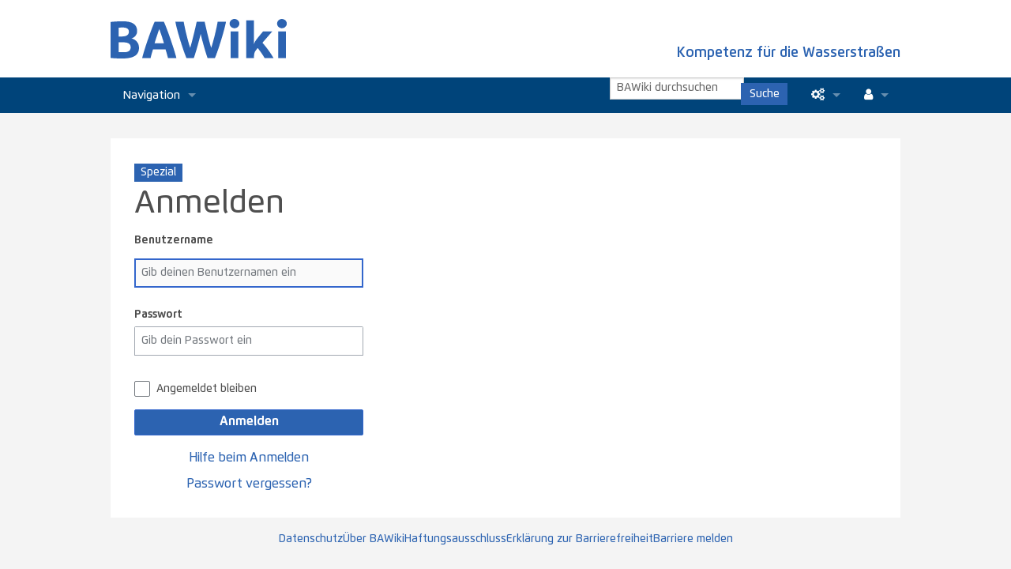

--- FILE ---
content_type: text/html; charset=UTF-8
request_url: https://wiki.baw.de/de/index.php?title=Spezial:Anmelden&returnto=ANALTEL2D&returntoquery=diff%3Dnext%26oldid%3D1959
body_size: 13747
content:
<!DOCTYPE html>
<html class="client-nojs" lang="de" dir="ltr">
<head>
<meta charset="UTF-8">
<title>Anmelden – BAWiki</title>
<script>document.documentElement.className="client-js";RLCONF={"wgBreakFrames":true,"wgSeparatorTransformTable":[",\t.",".\t,"],"wgDigitTransformTable":["",""],"wgDefaultDateFormat":"dmy","wgMonthNames":["","Januar","Februar","März","April","Mai","Juni","Juli","August","September","Oktober","November","Dezember"],"wgRequestId":"aXDz2@Ql3XqxHKHXCPZPWwAAAZg","wgCanonicalNamespace":"Special","wgCanonicalSpecialPageName":"Userlogin","wgNamespaceNumber":-1,"wgPageName":"Spezial:Anmelden","wgTitle":"Anmelden","wgCurRevisionId":0,"wgRevisionId":0,"wgArticleId":0,"wgIsArticle":false,"wgIsRedirect":false,"wgAction":"view","wgUserName":null,"wgUserGroups":["*"],"wgCategories":[],"wgPageViewLanguage":"de","wgPageContentLanguage":"de","wgPageContentModel":"wikitext","wgRelevantPageName":"Spezial:Anmelden","wgRelevantArticleId":0,"wgIsProbablyEditable":false,"wgRelevantPageIsProbablyEditable":false,"wgCiteReferencePreviewsActive":true,"wgSmjUseCdn":false,"wgSmjUseChem":true,"wgSmjDisplayMath":[],"wgSmjExtraInlineMath":[],"wgSmjScale":1,"wgSmjEnableMenu":true,"wgSmjDisplayAlign":"left"};
RLSTATE={"user.options":"loading","mediawiki.special.userlogin.common.styles":"ready","mediawiki.special.userlogin.login.styles":"ready","mediawiki.htmlform.codex.styles":"ready","mediawiki.htmlform.styles":"ready","skins.foreground.styles":"ready"};RLPAGEMODULES=["ext.SimpleMathJax","mediawiki.htmlform","mediawiki.page.ready","skins.foreground.js"];</script>
<script>(RLQ=window.RLQ||[]).push(function(){mw.loader.impl(function(){return["user.options@12s5i",function($,jQuery,require,module){mw.user.tokens.set({"patrolToken":"+\\","watchToken":"+\\","csrfToken":"+\\"});
}];});});</script>
<link rel="stylesheet" href="/de/load.php?lang=de&amp;modules=mediawiki.htmlform.codex.styles%7Cmediawiki.htmlform.styles%7Cmediawiki.special.userlogin.common.styles%7Cmediawiki.special.userlogin.login.styles%7Cskins.foreground.styles&amp;only=styles&amp;skin=foreground">
<script async="" src="/de/load.php?lang=de&amp;modules=startup&amp;only=scripts&amp;raw=1&amp;safemode=1&amp;skin=foreground"></script>
<meta name="generator" content="MediaWiki 1.43.5">
<meta name="robots" content="noindex,nofollow,max-image-preview:standard">
<meta name="format-detection" content="telephone=no">
<meta name="viewport" content="width=device-width, initial-scale=1.0, user-scalable=yes, minimum-scale=0.25, maximum-scale=5.0">
<link rel="icon" href="/de/resources/assets/favicon.ico">
<link rel="search" type="application/opensearchdescription+xml" href="/de/rest.php/v1/search" title="BAWiki (de)">
<link rel="EditURI" type="application/rsd+xml" href="https://wiki.baw.de/de/api.php?action=rsd">
<link rel="alternate" type="application/atom+xml" title="Atom-Feed für „BAWiki“" href="/de/index.php?title=Spezial:Letzte_%C3%84nderungen&amp;feed=atom">
<meta http-equiv="X-UA-Compatible" content="IE=edge" />
</head>
<body class="mediawiki ltr sitedir-ltr mw-hide-empty-elt ns--1 ns-special mw-special-Userlogin page-Spezial_Anmelden rootpage-Spezial_Anmelden skin-foreground action-view skin--responsive"><div id='navwrapper' class='contain-to-grid fixed'><!-- START FOREGROUNDTEMPLATE --i>
                <!-- Start Anpassung BAW -->
                <header>
                        <div>
                                <a href="/de"><img src="/de/skins/Foreground/assets/images/bawiki.svg"/></a>
                                <div>Kompetenz f&uuml;r die Wasserstra&szlig;en</div>
                        </div>
                </header>
                <!-- Ende Anpassung BAW -->
		<nav class="top-bar" data-topbar role="navigation" data-options="back_text: Zurück">
			<ul class="title-area">
				<li class="name">
					<div class="title-name">
					<a href="/de/index.php?title=Hauptseite">
										<div class="title-name" style="display: inline-block;">BAWiki</div>
					</a>
					</div>
				</li>
				<li class="toggle-topbar menu-icon">
					<a href="#"><span>Menü</span></a>
				</li>
			</ul>

		<section class="top-bar-section">

			<ul id="top-bar-left" class="left">
				<li class="divider show-for-small"></li>
									<li class="has-dropdown active" id='p-navigation'>
						<a href="#">Navigation</a>
																		<ul class="dropdown">
								<li id="n-mainpage-description" class="mw-list-item"><a href="/de/index.php?title=Hauptseite" title="Hauptseite besuchen [z]" accesskey="z">Hauptseite</a></li><li id="n-currentevents" class="mw-list-item"><a href="/de/index.php?title=BAWiki:Aktuelle_Ereignisse" title="Hintergrundinformationen zu aktuellen Ereignissen">Aktuelle Ereignisse</a></li><li id="n-recentchanges" class="mw-list-item"><a href="/de/index.php?title=Spezial:Letzte_%C3%84nderungen" title="Liste der letzten Änderungen in diesem Wiki [r]" accesskey="r">Letzte Änderungen</a></li><li id="n-randompage" class="mw-list-item"><a href="/de/index.php?title=Spezial:Zuf%C3%A4llige_Seite" title="Zufällige Seite aufrufen [x]" accesskey="x">Zufällige Seite</a></li><li id="n-help" class="mw-list-item"><a href="https://www.mediawiki.org/wiki/Special:MyLanguage/Help:Contents" target="_blank" title="Hilfeseite anzeigen">Hilfe</a></li>							</ul>
																</li>
								</ul>

			<ul id="top-bar-right" class="right">
				<li class="has-form">
					<form action="/de/index.php" id="searchform" class="mw-search">
						<div class="row collapse">
						<div class="small-12 columns skin-foreground-search">
							<input type="search" name="search" placeholder="BAWiki durchsuchen" aria-label="BAWiki durchsuchen" autocapitalize="sentences" title="BAWiki durchsuchen [f]" accesskey="f" id="searchInput">							<button type="submit" class="button search">Suche</button>
						</div>
						</div>
					</form>
				</li>
				<li class="divider show-for-small"></li>

				<li class="has-dropdown active"><a href="#"><i class="fa fa-cogs"></i></a>
					<ul id="toolbox-dropdown" class="dropdown">
						<li id="t-specialpages" class="mw-list-item"><a href="/de/index.php?title=Spezial:Spezialseiten" title="Liste aller Spezialseiten [q]" accesskey="q">Spezialseiten</a></li><li id="t-print" class="mw-list-item"><a href="javascript:print();" rel="alternate" title="Druckansicht dieser Seite [p]" accesskey="p">Druckversion</a></li>						<li id="n-recentchanges"><a href="/de/index.php?title=Spezial:Letzte_%C3%84nderungen" title="Spezial:Letzte Änderungen">Letzte Änderungen</a></li>						<li id="n-help" ><a href="https://www.mediawiki.org/wiki/Special:MyLanguage/Help:Contents">Hilfe</a></li>					</ul>
				</li>

				<li id="personal-tools-dropdown" class="has-dropdown active"><a href="#"><i class="fa fa-user"></i></a>
					<ul class="dropdown">
						<li id="pt-login" class="mw-list-item active"><a href="/de/index.php?title=Spezial:Anmelden&amp;returnto=ANALTEL2D&amp;returntoquery=diff%3Dnext%26oldid%3D1959" title="Sich anzumelden wird gerne gesehen, ist jedoch nicht zwingend erforderlich. [o]" accesskey="o">Anmelden</a></li>					</ul>
				</li>

			</ul>
		</section>
		</nav>

		</div>
		<div id="page-content">
		<div class="row">
				<div class="large-12 columns">
					<!-- Output page indicators -->
					<div class="mw-indicators">
</div>
					<!-- If user is logged in output echo location -->
									<!--[if lt IE 9]>
				<div id="siteNotice" class="sitenotice panel radius">BAWiki sieht in dieser Version des Internet Explorers nicht wie gewünscht aus. Es wird eine Aktualisierung des Internet Explorers oder der Umstieg auf einen Browser wie bspw. Firefox oder Chrome empfohlen.</div>
				<![endif]-->

												</div>
		</div>

		<div id="mw-js-message" style="display:none;"></div>

		<div class="row">
				<div id="p-cactions" class="large-12 columns">
											<a id="actions-button" href="#" data-dropdown="actions" data-options="align:left; is_hover: true; hover_timeout:700" class="button small secondary radius"><i class="fa fa-cog"><span class="show-for-medium-up">&nbsp;Aktionen</span></i></a>
						<!--RTL -->
						<ul id="actions" class="f-dropdown" data-dropdown-content>
							<li id="ca-nstab-special" class="selected mw-list-item"><a href="/de/index.php?title=Spezial:Anmelden&amp;returnto=ANALTEL2D&amp;returntoquery=diff%3Dnext%26oldid%3D1959" title="Dies ist eine Spezialseite und kann nicht bearbeitet werden.">Spezialseite</a></li>													</ul>
						<!--RTL -->
					<h4 class="namespace label">Spezial</h4>					<div id="content">
					<h1  id="firstHeading" class="title">Anmelden</h1>
																<h5 id="siteSub" class="subtitle"><div id="mw-content-subtitle"></div></h5>
					<div id="contentSub" class="clear_both"></div>
					<div id="bodyContent" class="mw-bodytext">
						<div id="mw-content-text" class="mw-body-content"><div id="userloginprompt"></div><div class="mw-ui-container"><div id="userloginForm"><form class="mw-htmlform mw-htmlform-codex" action="/de/index.php?title=Spezial:Anmelden&amp;returnto=ANALTEL2D&amp;returntoquery=diff%3Dnext%26oldid%3D1959" method="post" name="userlogin"><input type="hidden" value="Spezial:Anmelden" name="title">
<div class="mw-htmlform-field-HTMLTextField loginText mw-userlogin-username cdx-field"><div class="cdx-label"><label class="cdx-label__label" for="wpName1"><span class="cdx-label__label__text">Benutzername</span></label></div><div class="cdx-field__control"><div class="cdx-text-input"><input id="wpName1" name="wpName" size="20" placeholder="Gib deinen Benutzernamen ein" class="loginText mw-userlogin-username cdx-text-input__input" tabindex="1" required="" autofocus="" autocomplete="username"></div></div></div><div class="mw-htmlform-field-HTMLTextField loginPassword mw-userlogin-password cdx-field"><div class="cdx-label"><label class="cdx-label__label" for="wpPassword1"><span class="cdx-label__label__text">Passwort</span></label></div><div class="cdx-field__control"><div class="cdx-text-input"><input id="wpPassword1" name="wpPassword" size="20" placeholder="Gib dein Passwort ein" class="loginPassword mw-userlogin-password cdx-text-input__input" tabindex="2" required="" autocomplete="current-password" type="password"></div></div></div><div class="mw-htmlform-field-HTMLCheckField mw-userlogin-rememberme cdx-field"><div class="cdx-field__control"><div class="cdx-checkbox"><input name="wpRemember" type="checkbox" value="1" id="wpRemember" tabindex="3" class="mw-userlogin-rememberme cdx-checkbox__input" /><span class="cdx-checkbox__icon"> </span><label for="wpRemember" class="cdx-checkbox__label">Angemeldet bleiben</label></div></div></div><div class="mw-htmlform-field-HTMLSubmitField cdx-field"><div class="cdx-field__control"><button class="mw-htmlform-submit cdx-button cdx-button--weight-primary cdx-button--action-progressive" id="wpLoginAttempt" type="submit" name="wploginattempt" value="Anmelden" tabindex="4">Anmelden</button></div></div><div class="mw-htmlform-field-HTMLInfoField mw-form-related-link-container mw-userlogin-help cdx-field"><div class="cdx-field__control"><a href="https://www.mediawiki.org/wiki/Special:MyLanguage/Help:Logging_in">Hilfe beim Anmelden</a></div></div><div class="mw-htmlform-field-HTMLInfoField mw-form-related-link-container cdx-field"><div class="cdx-field__control"><a href="/de/index.php?title=Spezial:Passwort_neu_vergeben" title="Spezial:Passwort neu vergeben">Passwort vergessen?</a></div></div><input id="wpEditToken" type="hidden" value="+\" name="wpEditToken">
<input name="authAction" type="hidden" value="login">
<input name="force" type="hidden">
<input name="wpLoginToken" type="hidden" value="8542a7c6717ad68efcb903f7d68e061d6970f3db+\">
</form></div></div></div><div class="printfooter">
Abgerufen von „<a dir="ltr" href="https://wiki.baw.de/de/index.php?title=Spezial:Anmelden">https://wiki.baw.de/de/index.php?title=Spezial:Anmelden</a>“</div>
						<div class="clear_both"></div>
					</div>
				<div class="group"><div id="catlinks" class="catlinks catlinks-allhidden" data-mw="interface"></div></div>
								</div>
			</div>
		</div>

			<footer class="row">
				<div id="footer">
										<div id="footer-left" class="small-12 large-centered columns text-center">
					<ul id="footer-left-ul">
													<li id="footer-privacy"><a href="/de/index.php?title=BAWiki:Datenschutz">Datenschutz</a></li>
													<li id="footer-about"><a href="/de/index.php?title=BAWiki:%C3%9Cber_BAWiki">Über BAWiki</a></li>
													<li id="footer-disclaimers"><a href="/de/index.php?title=BAWiki:Impressum">Haftungsausschluss</a></li>
						                                                <!-- Start Anpassung BAW -->
                                                <li><a href="https://www.baw.de/de/barrierefreiheitserklaerung/barrierefreiheitserklaerung.html" target="_blank">Erklärung zur Barrierefreiheit</a></li>
                                                <li><a href="https://www.baw.de/de/barriere_melden/barriere_melden.html" target="_blank">Barriere melden</a></li>
                                                <!-- Ende Anpassung BAW -->
					</ul>
					</div>
					<div id="footer-right-icons" class="large-12 small-12 columns">
					<ul id="poweredby">
													<li class="poweredby">								<a href="https://www.mediawiki.org/" class="cdx-button cdx-button--fake-button cdx-button--size-large cdx-button--fake-button--enabled" target="_blank">Powered by MediaWiki</a>									   							</li>
											</ul>
					</div>
				</div>
			</footer>

		</div>
			<script>(RLQ=window.RLQ||[]).push(function(){mw.config.set({"wgBackendResponseTime":162});});</script>
</body>
</html>

--- FILE ---
content_type: text/javascript; charset=utf-8
request_url: https://wiki.baw.de/de/load.php?lang=de&modules=startup&only=scripts&raw=1&safemode=1&skin=foreground
body_size: 10341
content:
function isCompatible(){return!!('querySelector'in document&&'localStorage'in window&&typeof Promise==='function'&&Promise.prototype['finally']&&(function(){try{new Function('(a = 0) => a');return true;}catch(e){return false;}}())&&/./g.flags==='g');}if(!isCompatible()){document.documentElement.className=document.documentElement.className.replace(/(^|\s)client-js(\s|$)/,'$1client-nojs$2');while(window.NORLQ&&NORLQ[0]){NORLQ.shift()();}NORLQ={push:function(fn){fn();}};RLQ={push:function(){}};}else{if(window.performance&&performance.mark){performance.mark('mwStartup');}(function(){'use strict';var con=window.console;function Map(){this.values=Object.create(null);}Map.prototype={constructor:Map,get:function(selection,fallback){if(arguments.length<2){fallback=null;}if(typeof selection==='string'){return selection in this.values?this.values[selection]:fallback;}var results;if(Array.isArray(selection)){results={};for(var i=0;i<selection.length;i++){if(typeof selection[i]==='string'){results[selection[i]]=selection[i]in this.values?
this.values[selection[i]]:fallback;}}return results;}if(selection===undefined){results={};for(var key in this.values){results[key]=this.values[key];}return results;}return fallback;},set:function(selection,value){if(arguments.length>1){if(typeof selection==='string'){this.values[selection]=value;return true;}}else if(typeof selection==='object'){for(var key in selection){this.values[key]=selection[key];}return true;}return false;},exists:function(selection){return typeof selection==='string'&&selection in this.values;}};var log=function(){};log.warn=Function.prototype.bind.call(con.warn,con);var mw={now:function(){var perf=window.performance;var navStart=perf&&perf.timing&&perf.timing.navigationStart;mw.now=navStart&&perf.now?function(){return navStart+perf.now();}:Date.now;return mw.now();},trackQueue:[],trackError:function(data){if(mw.track){mw.track('resourceloader.exception',data);}else{mw.trackQueue.push({topic:'resourceloader.exception',data:data});}var e=data.exception;var msg=(e?'Exception':'Error')+
' in '+data.source+(data.module?' in module '+data.module:'')+(e?':':'.');con.log(msg);if(e){con.warn(e);}},Map:Map,config:new Map(),messages:new Map(),templates:new Map(),log:log};window.mw=window.mediaWiki=mw;window.QUnit=undefined;}());(function(){'use strict';var store,hasOwn=Object.hasOwnProperty;function fnv132(str){var hash=0x811C9DC5;for(var i=0;i<str.length;i++){hash+=(hash<<1)+(hash<<4)+(hash<<7)+(hash<<8)+(hash<<24);hash^=str.charCodeAt(i);}hash=(hash>>>0).toString(36).slice(0,5);while(hash.length<5){hash='0'+hash;}return hash;}var registry=Object.create(null),sources=Object.create(null),handlingPendingRequests=false,pendingRequests=[],queue=[],jobs=[],willPropagate=false,errorModules=[],baseModules=["jquery","mediawiki.base"],marker=document.querySelector('meta[name="ResourceLoaderDynamicStyles"]'),lastCssBuffer;function addToHead(el,nextNode){if(nextNode&&nextNode.parentNode){nextNode.parentNode.insertBefore(el,nextNode);}else{document.head.appendChild(el);}}function newStyleTag(text,nextNode){
var el=document.createElement('style');el.appendChild(document.createTextNode(text));addToHead(el,nextNode);return el;}function flushCssBuffer(cssBuffer){if(cssBuffer===lastCssBuffer){lastCssBuffer=null;}newStyleTag(cssBuffer.cssText,marker);for(var i=0;i<cssBuffer.callbacks.length;i++){cssBuffer.callbacks[i]();}}function addEmbeddedCSS(cssText,callback){if(!lastCssBuffer||cssText.startsWith('@import')){lastCssBuffer={cssText:'',callbacks:[]};requestAnimationFrame(flushCssBuffer.bind(null,lastCssBuffer));}lastCssBuffer.cssText+='\n'+cssText;lastCssBuffer.callbacks.push(callback);}function getCombinedVersion(modules){var hashes=modules.reduce(function(result,module){return result+registry[module].version;},'');return fnv132(hashes);}function allReady(modules){for(var i=0;i<modules.length;i++){if(mw.loader.getState(modules[i])!=='ready'){return false;}}return true;}function allWithImplicitReady(module){return allReady(registry[module].dependencies)&&(baseModules.indexOf(module)!==-1||allReady(baseModules));
}function anyFailed(modules){for(var i=0;i<modules.length;i++){var state=mw.loader.getState(modules[i]);if(state==='error'||state==='missing'){return modules[i];}}return false;}function doPropagation(){var didPropagate=true;var module;while(didPropagate){didPropagate=false;while(errorModules.length){var errorModule=errorModules.shift(),baseModuleError=baseModules.indexOf(errorModule)!==-1;for(module in registry){if(registry[module].state!=='error'&&registry[module].state!=='missing'){if(baseModuleError&&baseModules.indexOf(module)===-1){registry[module].state='error';didPropagate=true;}else if(registry[module].dependencies.indexOf(errorModule)!==-1){registry[module].state='error';errorModules.push(module);didPropagate=true;}}}}for(module in registry){if(registry[module].state==='loaded'&&allWithImplicitReady(module)){execute(module);didPropagate=true;}}for(var i=0;i<jobs.length;i++){var job=jobs[i];var failed=anyFailed(job.dependencies);if(failed!==false||allReady(job.dependencies)){
jobs.splice(i,1);i-=1;try{if(failed!==false&&job.error){job.error(new Error('Failed dependency: '+failed),job.dependencies);}else if(failed===false&&job.ready){job.ready();}}catch(e){mw.trackError({exception:e,source:'load-callback'});}didPropagate=true;}}}willPropagate=false;}function setAndPropagate(module,state){registry[module].state=state;if(state==='ready'){store.add(module);}else if(state==='error'||state==='missing'){errorModules.push(module);}else if(state!=='loaded'){return;}if(willPropagate){return;}willPropagate=true;mw.requestIdleCallback(doPropagation,{timeout:1});}function sortDependencies(module,resolved,unresolved){if(!(module in registry)){throw new Error('Unknown module: '+module);}if(typeof registry[module].skip==='string'){var skip=(new Function(registry[module].skip)());registry[module].skip=!!skip;if(skip){registry[module].dependencies=[];setAndPropagate(module,'ready');return;}}if(!unresolved){unresolved=new Set();}var deps=registry[module].dependencies;
unresolved.add(module);for(var i=0;i<deps.length;i++){if(resolved.indexOf(deps[i])===-1){if(unresolved.has(deps[i])){throw new Error('Circular reference detected: '+module+' -> '+deps[i]);}sortDependencies(deps[i],resolved,unresolved);}}resolved.push(module);}function resolve(modules){var resolved=baseModules.slice();for(var i=0;i<modules.length;i++){sortDependencies(modules[i],resolved);}return resolved;}function resolveStubbornly(modules){var resolved=baseModules.slice();for(var i=0;i<modules.length;i++){var saved=resolved.slice();try{sortDependencies(modules[i],resolved);}catch(err){resolved=saved;mw.log.warn('Skipped unavailable module '+modules[i]);if(modules[i]in registry){mw.trackError({exception:err,source:'resolve'});}}}return resolved;}function resolveRelativePath(relativePath,basePath){var relParts=relativePath.match(/^((?:\.\.?\/)+)(.*)$/);if(!relParts){return null;}var baseDirParts=basePath.split('/');baseDirParts.pop();var prefixes=relParts[1].split('/');prefixes.pop();
var prefix;var reachedRoot=false;while((prefix=prefixes.pop())!==undefined){if(prefix==='..'){reachedRoot=!baseDirParts.length||reachedRoot;if(!reachedRoot){baseDirParts.pop();}else{baseDirParts.push(prefix);}}}return(baseDirParts.length?baseDirParts.join('/')+'/':'')+relParts[2];}function makeRequireFunction(moduleObj,basePath){return function require(moduleName){var fileName=resolveRelativePath(moduleName,basePath);if(fileName===null){return mw.loader.require(moduleName);}if(hasOwn.call(moduleObj.packageExports,fileName)){return moduleObj.packageExports[fileName];}var scriptFiles=moduleObj.script.files;if(!hasOwn.call(scriptFiles,fileName)){throw new Error('Cannot require undefined file '+fileName);}var result,fileContent=scriptFiles[fileName];if(typeof fileContent==='function'){var moduleParam={exports:{}};fileContent(makeRequireFunction(moduleObj,fileName),moduleParam,moduleParam.exports);result=moduleParam.exports;}else{result=fileContent;}moduleObj.packageExports[fileName]=result;
return result;};}function addScript(src,callback,modules){var script=document.createElement('script');script.src=src;function onComplete(){if(script.parentNode){script.parentNode.removeChild(script);}if(callback){callback();callback=null;}}script.onload=onComplete;script.onerror=function(){onComplete();if(modules){for(var i=0;i<modules.length;i++){setAndPropagate(modules[i],'error');}}};document.head.appendChild(script);return script;}function queueModuleScript(src,moduleName,callback){pendingRequests.push(function(){if(moduleName!=='jquery'){window.require=mw.loader.require;window.module=registry[moduleName].module;}addScript(src,function(){delete window.module;callback();if(pendingRequests[0]){pendingRequests.shift()();}else{handlingPendingRequests=false;}});});if(!handlingPendingRequests&&pendingRequests[0]){handlingPendingRequests=true;pendingRequests.shift()();}}function addLink(url,media,nextNode){var el=document.createElement('link');el.rel='stylesheet';if(media){el.media=media;
}el.href=url;addToHead(el,nextNode);return el;}function globalEval(code){var script=document.createElement('script');script.text=code;document.head.appendChild(script);script.parentNode.removeChild(script);}function indirectEval(code){(1,eval)(code);}function enqueue(dependencies,ready,error){if(allReady(dependencies)){if(ready){ready();}return;}var failed=anyFailed(dependencies);if(failed!==false){if(error){error(new Error('Dependency '+failed+' failed to load'),dependencies);}return;}if(ready||error){jobs.push({dependencies:dependencies.filter(function(module){var state=registry[module].state;return state==='registered'||state==='loaded'||state==='loading'||state==='executing';}),ready:ready,error:error});}dependencies.forEach(function(module){if(registry[module].state==='registered'&&queue.indexOf(module)===-1){queue.push(module);}});mw.loader.work();}function execute(module){if(registry[module].state!=='loaded'){throw new Error('Module in state "'+registry[module].state+'" may not execute: '+module);
}registry[module].state='executing';var runScript=function(){var script=registry[module].script;var markModuleReady=function(){setAndPropagate(module,'ready');};var nestedAddScript=function(arr,offset){if(offset>=arr.length){markModuleReady();return;}queueModuleScript(arr[offset],module,function(){nestedAddScript(arr,offset+1);});};try{if(Array.isArray(script)){nestedAddScript(script,0);}else if(typeof script==='function'){if(module==='jquery'){script();}else{script(window.$,window.$,mw.loader.require,registry[module].module);}markModuleReady();}else if(typeof script==='object'&&script!==null){var mainScript=script.files[script.main];if(typeof mainScript!=='function'){throw new Error('Main file in module '+module+' must be a function');}mainScript(makeRequireFunction(registry[module],script.main),registry[module].module,registry[module].module.exports);markModuleReady();}else if(typeof script==='string'){globalEval(script);markModuleReady();}else{markModuleReady();}}catch(e){
setAndPropagate(module,'error');mw.trackError({exception:e,module:module,source:'module-execute'});}};if(registry[module].deprecationWarning){mw.log.warn(registry[module].deprecationWarning);}if(registry[module].messages){mw.messages.set(registry[module].messages);}if(registry[module].templates){mw.templates.set(module,registry[module].templates);}var cssPending=0;var cssHandle=function(){cssPending++;return function(){cssPending--;if(cssPending===0){var runScriptCopy=runScript;runScript=undefined;runScriptCopy();}};};var style=registry[module].style;if(style){if('css'in style){for(var i=0;i<style.css.length;i++){addEmbeddedCSS(style.css[i],cssHandle());}}if('url'in style){for(var media in style.url){var urls=style.url[media];for(var j=0;j<urls.length;j++){addLink(urls[j],media,marker);}}}}if(module==='user'){var siteDeps;var siteDepErr;try{siteDeps=resolve(['site']);}catch(e){siteDepErr=e;runScript();}if(!siteDepErr){enqueue(siteDeps,runScript,runScript);}}else if(cssPending===0){
runScript();}}function sortQuery(o){var sorted={};var list=[];for(var key in o){list.push(key);}list.sort();for(var i=0;i<list.length;i++){sorted[list[i]]=o[list[i]];}return sorted;}function buildModulesString(moduleMap){var str=[];var list=[];var p;function restore(suffix){return p+suffix;}for(var prefix in moduleMap){p=prefix===''?'':prefix+'.';str.push(p+moduleMap[prefix].join(','));list.push.apply(list,moduleMap[prefix].map(restore));}return{str:str.join('|'),list:list};}function makeQueryString(params){var str='';for(var key in params){str+=(str?'&':'')+encodeURIComponent(key)+'='+encodeURIComponent(params[key]);}return str;}function batchRequest(batch){if(!batch.length){return;}var sourceLoadScript,currReqBase,moduleMap;function doRequest(){var query=Object.create(currReqBase),packed=buildModulesString(moduleMap);query.modules=packed.str;query.version=getCombinedVersion(packed.list);query=sortQuery(query);addScript(sourceLoadScript+'?'+makeQueryString(query),null,packed.list);}
batch.sort();var reqBase={"lang":"de","skin":"foreground"};var splits=Object.create(null);for(var b=0;b<batch.length;b++){var bSource=registry[batch[b]].source;var bGroup=registry[batch[b]].group;if(!splits[bSource]){splits[bSource]=Object.create(null);}if(!splits[bSource][bGroup]){splits[bSource][bGroup]=[];}splits[bSource][bGroup].push(batch[b]);}for(var source in splits){sourceLoadScript=sources[source];for(var group in splits[source]){var modules=splits[source][group];currReqBase=Object.create(reqBase);if(group===0&&mw.config.get('wgUserName')!==null){currReqBase.user=mw.config.get('wgUserName');}var currReqBaseLength=makeQueryString(currReqBase).length+23;var length=0;moduleMap=Object.create(null);for(var i=0;i<modules.length;i++){var lastDotIndex=modules[i].lastIndexOf('.'),prefix=modules[i].slice(0,Math.max(0,lastDotIndex)),suffix=modules[i].slice(lastDotIndex+1),bytesAdded=moduleMap[prefix]?suffix.length+3:modules[i].length+3;if(length&&length+currReqBaseLength+bytesAdded>mw.loader.maxQueryLength){
doRequest();length=0;moduleMap=Object.create(null);}if(!moduleMap[prefix]){moduleMap[prefix]=[];}length+=bytesAdded;moduleMap[prefix].push(suffix);}doRequest();}}}function asyncEval(implementations,cb,offset){if(!implementations.length){return;}offset=offset||0;mw.requestIdleCallback(function(deadline){asyncEvalTask(deadline,implementations,cb,offset);});}function asyncEvalTask(deadline,implementations,cb,offset){for(var i=offset;i<implementations.length;i++){if(deadline.timeRemaining()<=0){asyncEval(implementations,cb,i);return;}try{indirectEval(implementations[i]);}catch(err){cb(err);}}}function getModuleKey(module){return module in registry?(module+'@'+registry[module].version):null;}function splitModuleKey(key){var index=key.lastIndexOf('@');if(index===-1||index===0){return{name:key,version:''};}return{name:key.slice(0,index),version:key.slice(index+1)};}function registerOne(module,version,dependencies,group,source,skip){if(module in registry){throw new Error('module already registered: '+module);
}registry[module]={module:{exports:{}},packageExports:{},version:version||'',dependencies:dependencies||[],group:typeof group==='undefined'?null:group,source:typeof source==='string'?source:'local',state:'registered',skip:typeof skip==='string'?skip:null};}mw.loader={moduleRegistry:registry,maxQueryLength:2000,addStyleTag:newStyleTag,addScriptTag:addScript,addLinkTag:addLink,enqueue:enqueue,resolve:resolve,work:function(){store.init();var q=queue.length,storedImplementations=[],storedNames=[],requestNames=[],batch=new Set();while(q--){var module=queue[q];if(mw.loader.getState(module)==='registered'&&!batch.has(module)){registry[module].state='loading';batch.add(module);var implementation=store.get(module);if(implementation){storedImplementations.push(implementation);storedNames.push(module);}else{requestNames.push(module);}}}queue=[];asyncEval(storedImplementations,function(err){store.stats.failed++;store.clear();mw.trackError({exception:err,source:'store-eval'});var failed=storedNames.filter(function(name){
return registry[name].state==='loading';});batchRequest(failed);});batchRequest(requestNames);},addSource:function(ids){for(var id in ids){if(id in sources){throw new Error('source already registered: '+id);}sources[id]=ids[id];}},register:function(modules){if(typeof modules!=='object'){registerOne.apply(null,arguments);return;}function resolveIndex(dep){return typeof dep==='number'?modules[dep][0]:dep;}for(var i=0;i<modules.length;i++){var deps=modules[i][2];if(deps){for(var j=0;j<deps.length;j++){deps[j]=resolveIndex(deps[j]);}}registerOne.apply(null,modules[i]);}},implement:function(module,script,style,messages,templates,deprecationWarning){var split=splitModuleKey(module),name=split.name,version=split.version;if(!(name in registry)){mw.loader.register(name);}if(registry[name].script!==undefined){throw new Error('module already implemented: '+name);}registry[name].version=version;registry[name].declarator=null;registry[name].script=script;registry[name].style=style;registry[name].messages=messages;
registry[name].templates=templates;registry[name].deprecationWarning=deprecationWarning;if(registry[name].state!=='error'&&registry[name].state!=='missing'){setAndPropagate(name,'loaded');}},impl:function(declarator){var data=declarator(),module=data[0],script=data[1]||null,style=data[2]||null,messages=data[3]||null,templates=data[4]||null,deprecationWarning=data[5]||null,split=splitModuleKey(module),name=split.name,version=split.version;if(!(name in registry)){mw.loader.register(name);}if(registry[name].script!==undefined){throw new Error('module already implemented: '+name);}registry[name].version=version;registry[name].declarator=declarator;registry[name].script=script;registry[name].style=style;registry[name].messages=messages;registry[name].templates=templates;registry[name].deprecationWarning=deprecationWarning;if(registry[name].state!=='error'&&registry[name].state!=='missing'){setAndPropagate(name,'loaded');}},load:function(modules,type){if(typeof modules==='string'&&/^(https?:)?\/?\//.test(modules)){
if(type==='text/css'){addLink(modules);}else if(type==='text/javascript'||type===undefined){addScript(modules);}else{throw new Error('Invalid type '+type);}}else{modules=typeof modules==='string'?[modules]:modules;enqueue(resolveStubbornly(modules));}},state:function(states){for(var module in states){if(!(module in registry)){mw.loader.register(module);}setAndPropagate(module,states[module]);}},getState:function(module){return module in registry?registry[module].state:null;},require:function(moduleName){var path;if(window.QUnit){var paths=moduleName.startsWith('@')?/^(@[^/]+\/[^/]+)\/(.*)$/.exec(moduleName):/^([^/]+)\/(.*)$/.exec(moduleName);if(paths){moduleName=paths[1];path=paths[2];}}if(mw.loader.getState(moduleName)!=='ready'){throw new Error('Module "'+moduleName+'" is not loaded');}return path?makeRequireFunction(registry[moduleName],'')('./'+path):registry[moduleName].module.exports;}};var hasPendingFlush=false,hasPendingWrites=false;function flushWrites(){while(store.queue.length){
store.set(store.queue.shift());}if(hasPendingWrites){store.prune();try{localStorage.removeItem(store.key);localStorage.setItem(store.key,JSON.stringify({items:store.items,vary:store.vary,asOf:Math.ceil(Date.now()/1e7)}));}catch(e){mw.trackError({exception:e,source:'store-localstorage-update'});}}hasPendingFlush=hasPendingWrites=false;}mw.loader.store=store={enabled:null,items:{},queue:[],stats:{hits:0,misses:0,expired:0,failed:0},key:"MediaWikiModuleStore:wiki_de",vary:"foreground:2:1:de",init:function(){if(this.enabled===null){this.enabled=false;if(false){this.load();}else{this.clear();}}},load:function(){try{var raw=localStorage.getItem(this.key);this.enabled=true;var data=JSON.parse(raw);if(data&&data.vary===this.vary&&data.items&&Date.now()<(data.asOf*1e7)+259e7){this.items=data.items;}}catch(e){}},get:function(module){if(this.enabled){var key=getModuleKey(module);if(key in this.items){this.stats.hits++;return this.items[key];}this.stats.misses++;}return false;},add:function(module){
if(this.enabled){this.queue.push(module);this.requestUpdate();}},set:function(module){var descriptor=registry[module],key=getModuleKey(module);if(key in this.items||!descriptor||descriptor.state!=='ready'||!descriptor.version||descriptor.group===1||descriptor.group===0||!descriptor.declarator){return;}var script=String(descriptor.declarator);if(script.length>1e5){return;}var srcParts=['mw.loader.impl(',script,');\n'];if(true){srcParts.push('// Saved in localStorage at ',(new Date()).toISOString(),'\n');var sourceLoadScript=sources[descriptor.source];var query=Object.create({"lang":"de","skin":"foreground"});query.modules=module;query.version=getCombinedVersion([module]);query=sortQuery(query);srcParts.push('//# sourceURL=',(new URL(sourceLoadScript,location)).href,'?',makeQueryString(query),'\n');query.sourcemap='1';query=sortQuery(query);srcParts.push('//# sourceMappingURL=',sourceLoadScript,'?',makeQueryString(query));}this.items[key]=srcParts.join('');hasPendingWrites=true;},prune:function(){
for(var key in this.items){if(getModuleKey(splitModuleKey(key).name)!==key){this.stats.expired++;delete this.items[key];}}},clear:function(){this.items={};try{localStorage.removeItem(this.key);}catch(e){}},requestUpdate:function(){if(!hasPendingFlush){hasPendingFlush=setTimeout(function(){mw.requestIdleCallback(flushWrites);},2000);}}};}());mw.requestIdleCallbackInternal=function(callback){setTimeout(function(){var start=mw.now();callback({didTimeout:false,timeRemaining:function(){return Math.max(0,50-(mw.now()-start));}});},1);};mw.requestIdleCallback=window.requestIdleCallback?window.requestIdleCallback.bind(window):mw.requestIdleCallbackInternal;(function(){var queue;mw.loader.addSource({"local":"/de/load.php"});mw.loader.register([["user.options","12s5i",[],1],["mediawiki.skinning.interface","1ny0a"],["jquery.makeCollapsible.styles","1tbr0"],["mediawiki.skinning.content.parsoid","1hjoj"],["web2017-polyfills","174re",[],null,null,"return'IntersectionObserver'in window\u0026\u0026typeof fetch==='function'\u0026\u0026typeof URL==='function'\u0026\u0026'toJSON'in URL.prototype;"],["jquery","xt2am"],["mediawiki.base","1e38a",[5]],["jquery.chosen","1q9kc"],["jquery.client","5k8ja"],["jquery.confirmable","tab15",[96]],["jquery.highlightText","9qzq7",[70]],["jquery.i18n","1tati",[95]],["jquery.lengthLimit","tlk9z",[55]],["jquery.makeCollapsible","w6l8e",[2,70]],["jquery.spinner","iute0",[15]],["jquery.spinner.styles","1ktvw"],["jquery.suggestions","xoi3f",[10]],["jquery.tablesorter","lyo8a",[18,97,70]],["jquery.tablesorter.styles","1m1x6"],["jquery.textSelection","18yom",[8]],["jquery.ui","1o21g"],["moment","1n5rd",[93,70]],["vue","1sy8w",[104]],["vuex","16fjm",[22]],["pinia","17tzw",[22]],["@wikimedia/codex","ripr9",[26,22]],["codex-styles","1h7sr"],["mediawiki.codex.messagebox.styles","14gh0"],["@wikimedia/codex-search","1r52g",[29,22]],["codex-search-styles","dh4nx"],["mediawiki.template","72v1k"],["mediawiki.template.mustache","1m2gq",[30]],["mediawiki.apipretty","qt7g6"],["mediawiki.api","10egn",[96]],["mediawiki.content.json","21u7o"],["mediawiki.confirmCloseWindow","1rzal"],["mediawiki.debug","9qt9a",[189]],["mediawiki.diff","a7e1f",[33]],["mediawiki.diff.styles","1hbbb"],["mediawiki.feedback","11ryq",[258,197]],["mediawiki.feedlink","qn8vo"],["mediawiki.filewarning","1nbnk",[189,201]],["mediawiki.ForeignApi","r63m6",[43]],["mediawiki.ForeignApi.core","1oj2k",[33,186]],["mediawiki.helplink","149oj"],["mediawiki.hlist","1ddlc"],["mediawiki.htmlform","14wb0",[164]],["mediawiki.htmlform.ooui","qp5p1",[189]],["mediawiki.htmlform.styles","au6xy"],["mediawiki.htmlform.codex.styles","1eyik"],["mediawiki.htmlform.ooui.styles","xh9wu"],["mediawiki.inspect","2ufuk",[55,70]],["mediawiki.notification","mtoqj",[70,76]],["mediawiki.notification.convertmessagebox","1qfxt",[52]],["mediawiki.notification.convertmessagebox.styles","15u5e"],["mediawiki.String","rowro"],["mediawiki.pager.styles","1u5ad"],["mediawiki.pulsatingdot","1tamk"],["mediawiki.searchSuggest","h7abm",[16,33]],["mediawiki.storage","3wu0d",[70]],["mediawiki.Title","szj3g",[55,70]],["mediawiki.Upload","352gg",[33]],["mediawiki.ForeignUpload","1vfwj",[42,61]],["mediawiki.Upload.Dialog","ipi8r",[64]],["mediawiki.Upload.BookletLayout","1kmp8",[61,21,192,197,202,203]],["mediawiki.ForeignStructuredUpload.BookletLayout","1hm86",[62,64,100,168,162]],["mediawiki.toc","15al0",[73]],["mediawiki.Uri","qghsn",[70]],["mediawiki.user","w2qqj",[33,73]],["mediawiki.userSuggest","ba9yz",[16,33]],["mediawiki.util","ipajm",[8,4]],["mediawiki.checkboxtoggle","snz0j"],["mediawiki.checkboxtoggle.styles","10qw3"],["mediawiki.cookie","1pji9"],["mediawiki.experiments","15xww"],["mediawiki.editfont.styles","h7gqo"],["mediawiki.visibleTimeout","40nxy"],["mediawiki.action.edit","1kqfc",[19,78,75,164]],["mediawiki.action.edit.styles","u64aq"],["mediawiki.action.edit.collapsibleFooter","198xc",[13,59]],["mediawiki.action.edit.preview","1mv17",[14,106]],["mediawiki.action.history","1c95i",[13]],["mediawiki.action.history.styles","cbdif"],["mediawiki.action.protect","1q66p",[164]],["mediawiki.action.view.metadata","6hrrm",[91]],["mediawiki.editRecovery.postEdit","wh5q0"],["mediawiki.editRecovery.edit","1nf68",[52,161,205]],["mediawiki.action.view.postEdit","1tjr4",[52,59,151,189,209]],["mediawiki.action.view.redirect","9jbdf"],["mediawiki.action.view.redirectPage","1o99f"],["mediawiki.action.edit.editWarning","15on3",[19,35,96]],["mediawiki.action.view.filepage","16rk8"],["mediawiki.action.styles","10uxz"],["mediawiki.language","qfcvd",[94]],["mediawiki.cldr","1dc8t",[95]],["mediawiki.libs.pluralruleparser","1sv4p"],["mediawiki.jqueryMsg","1dnwb",[60,93,0]],["mediawiki.language.months","12qnh",[93]],["mediawiki.language.names","1semj",[93]],["mediawiki.language.specialCharacters","1xapx",[93]],["mediawiki.libs.jpegmeta","n7h67"],["mediawiki.page.gallery","1pso7",[102,70]],["mediawiki.page.gallery.styles","8uvjs"],["mediawiki.page.gallery.slideshow","jcxa0",[192,212,214]],["mediawiki.page.ready","f7m79",[68]],["mediawiki.page.watch.ajax","9szuq",[68]],["mediawiki.page.preview","10vgs",[13,19,37,38,189]],["mediawiki.page.image.pagination","1qg8v",[14,70]],["mediawiki.page.media","1oc5n"],["mediawiki.rcfilters.filters.base.styles","jeuid"],["mediawiki.rcfilters.highlightCircles.seenunseen.styles","10whe"],["mediawiki.rcfilters.filters.ui","1fek3",[13,67,159,198,205,208,209,210,212,213]],["mediawiki.interface.helpers.styles","1fwuc"],["mediawiki.special","1aafx"],["mediawiki.special.apisandbox","1o6fs",[13,179,165,188]],["mediawiki.special.block","7etr6",[46,162,178,169,179,176,205]],["mediawiki.misc-authed-ooui","179gl",[14,47,159,164]],["mediawiki.misc-authed-pref","1fmt6",[0]],["mediawiki.misc-authed-curate","1f5eq",[7,9,12,14,33]],["mediawiki.special.block.codex","qjm2p",[25,24]],["mediawiki.protectionIndicators.styles","mii98"],["mediawiki.special.changeslist","cznu8"],["mediawiki.special.changeslist.watchlistexpiry","nu1qm",[113,209]],["mediawiki.special.changeslist.enhanced","1m4ka"],["mediawiki.special.changeslist.legend","1wqsl"],["mediawiki.special.changeslist.legend.js","13r7x",[73]],["mediawiki.special.contributions","1203g",[13,162,188]],["mediawiki.special.import.styles.ooui","15hlr"],["mediawiki.special.changecredentials","1eqrg"],["mediawiki.special.changeemail","q0qtr"],["mediawiki.special.preferences.ooui","1fbj4",[35,75,53,59,169,164,197]],["mediawiki.special.preferences.styles.ooui","1rlls"],["mediawiki.special.editrecovery.styles","1o89f"],["mediawiki.special.editrecovery","taayl",[22]],["mediawiki.special.search","1slvn",[181]],["mediawiki.special.search.commonsInterwikiWidget","9x6bo",[33]],["mediawiki.special.search.interwikiwidget.styles","15u9w"],["mediawiki.special.search.styles","157r1"],["mediawiki.special.unwatchedPages","1jz85",[33]],["mediawiki.special.upload","1pyva",[14,33,35,100,113,30]],["mediawiki.authenticationPopup","10oez",[14,197]],["mediawiki.authenticationPopup.success","6zddp"],["mediawiki.special.userlogin.common.styles","12y0l"],["mediawiki.special.userlogin.login.styles","1sitc"],["mediawiki.special.userlogin.authentication-popup","114ns"],["mediawiki.special.createaccount","1qbub",[33]],["mediawiki.special.userlogin.signup.styles","zef1m"],["mediawiki.special.userrights","1des1",[12,53]],["mediawiki.special.watchlist","wm6jx",[189,209]],["mediawiki.tempUserBanner.styles","3pp37"],["mediawiki.tempUserBanner","zmfu0",[96]],["mediawiki.tempUserCreated","ecwit",[70]],["mediawiki.ui","1mqqz"],["mediawiki.ui.checkbox","kwkz2"],["mediawiki.ui.radio","mflx2"],["mediawiki.legacy.messageBox","3fu31"],["mediawiki.ui.button","1vr9p"],["mediawiki.ui.input","1et0o"],["mediawiki.ui.icon","t1lvz"],["mediawiki.widgets","8hzs4",[160,192,202,203]],["mediawiki.widgets.styles","z6m6x"],["mediawiki.widgets.AbandonEditDialog","1emb8",[197]],["mediawiki.widgets.DateInputWidget","kzzd4",[163,21,192,214]],["mediawiki.widgets.DateInputWidget.styles","4vrdz"],["mediawiki.widgets.visibleLengthLimit","4i5bv",[12,189]],["mediawiki.widgets.datetime","1dhh4",[189,209,213,214]],["mediawiki.widgets.expiry","e4bxs",[165,21,192]],["mediawiki.widgets.CheckMatrixWidget","1lq0f",[189]],["mediawiki.widgets.CategoryMultiselectWidget","w2lyh",[42,192]],["mediawiki.widgets.SelectWithInputWidget","11wi8",[170,192]],["mediawiki.widgets.SelectWithInputWidget.styles","1muue"],["mediawiki.widgets.SizeFilterWidget","65a41",[172,192]],["mediawiki.widgets.SizeFilterWidget.styles","jozhq"],["mediawiki.widgets.MediaSearch","18sj6",[42,192]],["mediawiki.widgets.Table","siecg",[192]],["mediawiki.widgets.TagMultiselectWidget","1y5hq",[192]],["mediawiki.widgets.UserInputWidget","1tc82",[192]],["mediawiki.widgets.UsersMultiselectWidget","1dllb",[192]],["mediawiki.widgets.NamespacesMultiselectWidget","1skcg",[159]],["mediawiki.widgets.TitlesMultiselectWidget","1xq8g",[159]],["mediawiki.widgets.TagMultiselectWidget.styles","z8nel"],["mediawiki.widgets.SearchInputWidget","kfr5t",[58,159,209]],["mediawiki.widgets.SearchInputWidget.styles","1784o"],["mediawiki.widgets.ToggleSwitchWidget","1yf2l",[192]],["mediawiki.watchstar.widgets","oc1cb",[188]],["mediawiki.deflate","wsaxh"],["oojs","1u2cw"],["mediawiki.router","1l3dg",[186]],["oojs-ui","19txf",[195,192,197]],["oojs-ui-core","18r6r",[104,186,191,190,199]],["oojs-ui-core.styles","6i5ua"],["oojs-ui-core.icons","gk57q"],["oojs-ui-widgets","1gf40",[189,194]],["oojs-ui-widgets.styles","19koq"],["oojs-ui-widgets.icons","1jeb3"],["oojs-ui-toolbars","k77cs",[189,196]],["oojs-ui-toolbars.icons","gefdu"],["oojs-ui-windows","41pny",[189,198]],["oojs-ui-windows.icons","1op9t"],["oojs-ui.styles.indicators","cyhpk"],["oojs-ui.styles.icons-accessibility","4u4ws"],["oojs-ui.styles.icons-alerts","105f7"],["oojs-ui.styles.icons-content","admi7"],["oojs-ui.styles.icons-editing-advanced","o02wr"],["oojs-ui.styles.icons-editing-citation","goiq6"],["oojs-ui.styles.icons-editing-core","x5zvt"],["oojs-ui.styles.icons-editing-functions","1r1gx"],["oojs-ui.styles.icons-editing-list","12ct3"],["oojs-ui.styles.icons-editing-styling","1dsy6"],["oojs-ui.styles.icons-interactions","35yfj"],["oojs-ui.styles.icons-layout","hy5zy"],["oojs-ui.styles.icons-location","163ib"],["oojs-ui.styles.icons-media","rgnqt"],["oojs-ui.styles.icons-moderation","2uzsm"],["oojs-ui.styles.icons-movement","1s45v"],["oojs-ui.styles.icons-user","1nmj5"],["oojs-ui.styles.icons-wikimedia","crese"],["skins.foreground.styles","12ykb"],["skins.foreground.modernizr","48ul1"],["skins.foreground.js","yq6iq",[73,218]],["ext.categoryTree","19kuq",[33]],["ext.categoryTree.styles","16x28"],["ext.wikiEditor","83hhf",[19,20,99,159,204,205,207,208,212,30],2],["ext.wikiEditor.styles","1tjp5",[],2],["ext.wikiEditor.images","1fqg3"],["ext.wikiEditor.realtimepreview","jb3zm",[222,224,106,57,59,209]],["ext.codeEditor","1p6ue",[228],2],["ext.codeEditor.styles","wrsbq"],["jquery.codeEditor","tk14y",[230,229,222,197],2],["ext.codeEditor.icons","3zyql"],["ext.codeEditor.ace","1t4yn",[],3],["ext.codeEditor.ace.modes","tvmlr",[230],3],["ext.imagemap","pugeb",[233]],["ext.imagemap.styles","118nu"],["ext.scribunto.errors","pteo5",[192]],["ext.scribunto.logs","7b36r"],["ext.scribunto.edit","lawas",[14,33]],["pdfhandler.messages","1u28i"],["ext.pygments","1b1jc"],["ext.geshi.visualEditor","1bzl3",["ext.visualEditor.mwcore",203]],["ext.interwiki.specialpage","1ahlb"],["ext.ReplaceText","1w4ui"],["ext.ReplaceTextStyles","19vb5"],["ext.SimpleMathJax","x15f6"],["ext.cirrus.serp","1x2q2",[187,70]],["ext.advancedSearch.initialstyles","1pokl"],["ext.advancedSearch.styles","17bpf"],["ext.advancedSearch.searchtoken","1vhat",[],1],["ext.advancedSearch.elements","1gccg",[250,246,67,209,210]],["ext.advancedSearch.init","10jzi",[248,247]],["ext.advancedSearch.SearchFieldUI","9omk3",[192]],["ext.cite.styles","b7ofx"],["ext.cite.parsoid.styles","1hdri"],["ext.cite.visualEditor.core","gj6wh",["ext.visualEditor.mwcore","ext.visualEditor.mwtransclusion"]],["ext.cite.visualEditor","1x0ph",[252,251,253,"ext.visualEditor.base","ext.visualEditor.mediawiki",201,204,209]],["ext.cite.wikiEditor","b3tb6",[222]],["ext.cite.ux-enhancements","urr6l"],["ext.pygments.view","4hf8i",[60]],["mediawiki.messagePoster","41hnc",[42]]]);
mw.config.set(window.RLCONF||{});mw.loader.state(window.RLSTATE||{});mw.loader.load(window.RLPAGEMODULES||[]);queue=window.RLQ||[];RLQ=[];RLQ.push=function(fn){if(typeof fn==='function'){fn();}else{RLQ[RLQ.length]=fn;}};while(queue[0]){RLQ.push(queue.shift());}NORLQ={push:function(){}};}());}
